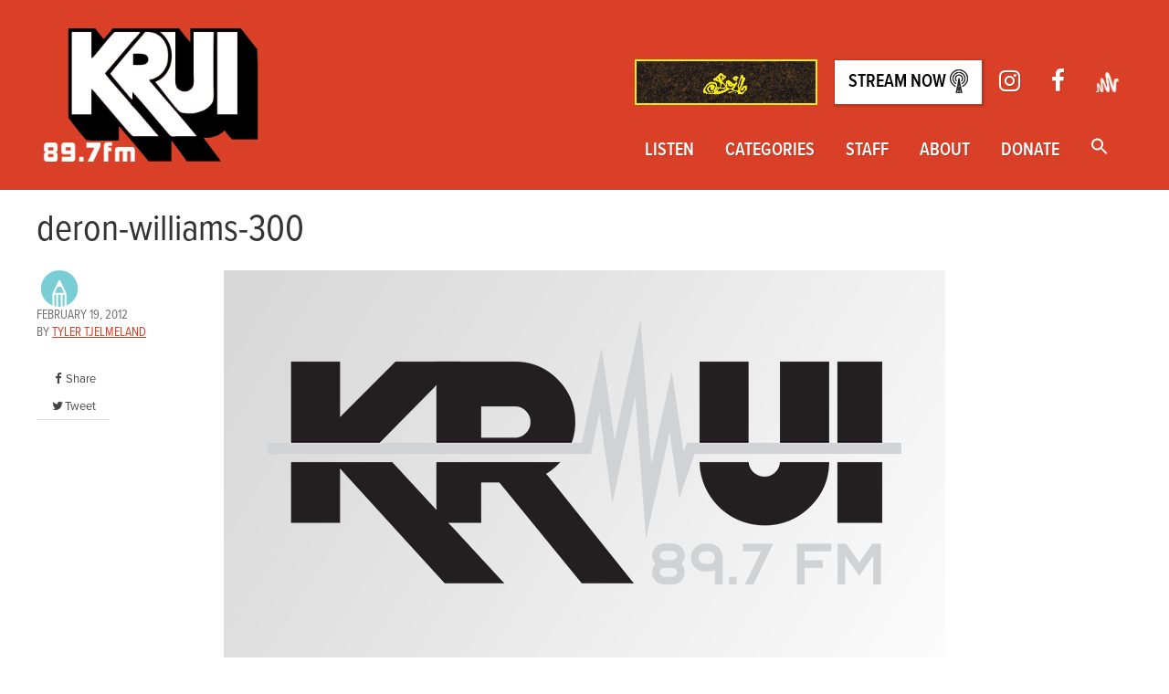

--- FILE ---
content_type: text/html; charset=UTF-8
request_url: https://krui.fm/2012/02/22/move-over-jonathon-goldsmith-theres-a-new-most-interesting-man/deron-williams-300/
body_size: 17076
content:
<!doctype html>
<html lang="en-US">
<head>
<script>(function(w,d,s,l,i){w[l]=w[l]||[];w[l].push({'gtm.start':
new Date().getTime(),event:'gtm.js'});var f=d.getElementsByTagName(s)[0],
j=d.createElement(s),dl=l!='dataLayer'?'&l='+l:'';j.async=true;j.src=
'https://www.googletagmanager.com/gtm.js?id='+i+dl;f.parentNode.insertBefore(j,f);
})(window,document,'script','dataLayer','GTM-K7W3K5P');</script>
<meta charset="utf-8">
<meta http-equiv="x-ua-compatible" content="ie=edge">
<meta name="viewport" content="width=device-width, initial-scale=1">
<link rel="apple-touch-icon" sizes="72x72" href="/apple-touch-icon.png">
<link rel="icon" type="image/png" sizes="32x32" href="/favicon-32x32.png">
<link rel="icon" type="image/png" sizes="16x16" href="/favicon-16x16.png">
<link rel="manifest" href="/site.webmanifest">
<meta name='robots' content='index, follow, max-image-preview:large, max-snippet:-1, max-video-preview:-1'/>
<title>deron-williams-300 - KRUI Radio</title>
<link rel="canonical" href="https://krui.fm/2012/02/22/move-over-jonathon-goldsmith-theres-a-new-most-interesting-man/deron-williams-300/"/>
<meta property="og:locale" content="en_US"/>
<meta property="og:type" content="article"/>
<meta property="og:title" content="deron-williams-300 - KRUI Radio"/>
<meta property="og:description" content="Nets PG Deron Williams has a big decision to make in the coming postseason as well and Diwght Howards choice could aid in his (Getty Images)"/>
<meta property="og:url" content="https://krui.fm/2012/02/22/move-over-jonathon-goldsmith-theres-a-new-most-interesting-man/deron-williams-300/"/>
<meta property="og:site_name" content="KRUI Radio"/>
<meta property="article:publisher" content="https://www.facebook.com/kruifm/"/>
<meta property="og:image" content="https://krui.fm/2012/02/22/move-over-jonathon-goldsmith-theres-a-new-most-interesting-man/deron-williams-300"/>
<meta property="og:image:width" content="300"/>
<meta property="og:image:height" content="300"/>
<meta property="og:image:type" content="image/jpeg"/>
<meta name="twitter:card" content="summary_large_image"/>
<meta name="twitter:site" content="@krui"/>
<script type="application/ld+json" class="yoast-schema-graph">{"@context":"https://schema.org","@graph":[{"@type":"WebPage","@id":"https://krui.fm/2012/02/22/move-over-jonathon-goldsmith-theres-a-new-most-interesting-man/deron-williams-300/","url":"https://krui.fm/2012/02/22/move-over-jonathon-goldsmith-theres-a-new-most-interesting-man/deron-williams-300/","name":"deron-williams-300 - KRUI Radio","isPartOf":{"@id":"https://krui.fm/#website"},"primaryImageOfPage":{"@id":"https://krui.fm/2012/02/22/move-over-jonathon-goldsmith-theres-a-new-most-interesting-man/deron-williams-300/#primaryimage"},"image":{"@id":"https://krui.fm/2012/02/22/move-over-jonathon-goldsmith-theres-a-new-most-interesting-man/deron-williams-300/#primaryimage"},"thumbnailUrl":"https://krui.fm/wordpress/wp-content/uploads/2012/02/deron-williams-300.jpg","datePublished":"2012-02-19T06:19:53+00:00","breadcrumb":{"@id":"https://krui.fm/2012/02/22/move-over-jonathon-goldsmith-theres-a-new-most-interesting-man/deron-williams-300/#breadcrumb"},"inLanguage":"en-US","potentialAction":[{"@type":"ReadAction","target":["https://krui.fm/2012/02/22/move-over-jonathon-goldsmith-theres-a-new-most-interesting-man/deron-williams-300/"]}]},{"@type":"ImageObject","inLanguage":"en-US","@id":"https://krui.fm/2012/02/22/move-over-jonathon-goldsmith-theres-a-new-most-interesting-man/deron-williams-300/#primaryimage","url":"https://krui.fm/wordpress/wp-content/uploads/2012/02/deron-williams-300.jpg","contentUrl":"https://krui.fm/wordpress/wp-content/uploads/2012/02/deron-williams-300.jpg","width":"300","height":"300","caption":"Nets PG Deron Williams has a big decision to make in the coming postseason as well and Diwght Howards choice could aid in his (Getty Images)"},{"@type":"BreadcrumbList","@id":"https://krui.fm/2012/02/22/move-over-jonathon-goldsmith-theres-a-new-most-interesting-man/deron-williams-300/#breadcrumb","itemListElement":[{"@type":"ListItem","position":1,"name":"Home","item":"https://krui.fm/"},{"@type":"ListItem","position":2,"name":"Move Over Jonathon Goldsmith, There&#8217;s a New Most Interesting Man","item":"https://krui.fm/2012/02/22/move-over-jonathon-goldsmith-theres-a-new-most-interesting-man/"},{"@type":"ListItem","position":3,"name":"deron-williams-300"}]},{"@type":"WebSite","@id":"https://krui.fm/#website","url":"https://krui.fm/","name":"KRUI Radio","description":"Iowa City&#039;s Sound Alternative","potentialAction":[{"@type":"SearchAction","target":{"@type":"EntryPoint","urlTemplate":"https://krui.fm/?s={search_term_string}"},"query-input":{"@type":"PropertyValueSpecification","valueRequired":true,"valueName":"search_term_string"}}],"inLanguage":"en-US"}]}</script>
<link rel='dns-prefetch' href='//fonts.googleapis.com'/>
<link rel='dns-prefetch' href='//maxcdn.bootstrapcdn.com'/>
<link rel="alternate" type="application/rss+xml" title="KRUI Radio &raquo; deron-williams-300 Comments Feed" href="https://krui.fm/2012/02/22/move-over-jonathon-goldsmith-theres-a-new-most-interesting-man/deron-williams-300/feed/"/>
<link rel="alternate" title="oEmbed (JSON)" type="application/json+oembed" href="https://krui.fm/wp-json/oembed/1.0/embed?url=https%3A%2F%2Fkrui.fm%2F2012%2F02%2F22%2Fmove-over-jonathon-goldsmith-theres-a-new-most-interesting-man%2Fderon-williams-300%2F"/>
<link rel="alternate" title="oEmbed (XML)" type="text/xml+oembed" href="https://krui.fm/wp-json/oembed/1.0/embed?url=https%3A%2F%2Fkrui.fm%2F2012%2F02%2F22%2Fmove-over-jonathon-goldsmith-theres-a-new-most-interesting-man%2Fderon-williams-300%2F&#038;format=xml"/>
<style id='wp-img-auto-sizes-contain-inline-css'>img:is([sizes=auto i],[sizes^="auto," i]){contain-intrinsic-size:3000px 1500px}</style>
<link rel="stylesheet" type="text/css" href="//krui.fm/wordpress/wp-content/cache/wpfc-minified/9hbsqora/c3w3r.css" media="all"/>
<style id='wp-emoji-styles-inline-css'>img.wp-smiley, img.emoji{display:inline !important;border:none !important;box-shadow:none !important;height:1em !important;width:1em !important;margin:0 0.07em !important;vertical-align:-0.1em !important;background:none !important;padding:0 !important;}</style>
<link rel="stylesheet" type="text/css" href="//krui.fm/wordpress/wp-content/cache/wpfc-minified/kkx541yv/2t0tl.css" media="all"/>
<style id='global-styles-inline-css'>:root{--wp--preset--aspect-ratio--square:1;--wp--preset--aspect-ratio--4-3:4/3;--wp--preset--aspect-ratio--3-4:3/4;--wp--preset--aspect-ratio--3-2:3/2;--wp--preset--aspect-ratio--2-3:2/3;--wp--preset--aspect-ratio--16-9:16/9;--wp--preset--aspect-ratio--9-16:9/16;--wp--preset--color--black:#000000;--wp--preset--color--cyan-bluish-gray:#abb8c3;--wp--preset--color--white:#ffffff;--wp--preset--color--pale-pink:#f78da7;--wp--preset--color--vivid-red:#cf2e2e;--wp--preset--color--luminous-vivid-orange:#ff6900;--wp--preset--color--luminous-vivid-amber:#fcb900;--wp--preset--color--light-green-cyan:#7bdcb5;--wp--preset--color--vivid-green-cyan:#00d084;--wp--preset--color--pale-cyan-blue:#8ed1fc;--wp--preset--color--vivid-cyan-blue:#0693e3;--wp--preset--color--vivid-purple:#9b51e0;--wp--preset--gradient--vivid-cyan-blue-to-vivid-purple:linear-gradient(135deg,rgb(6,147,227) 0%,rgb(155,81,224) 100%);--wp--preset--gradient--light-green-cyan-to-vivid-green-cyan:linear-gradient(135deg,rgb(122,220,180) 0%,rgb(0,208,130) 100%);--wp--preset--gradient--luminous-vivid-amber-to-luminous-vivid-orange:linear-gradient(135deg,rgb(252,185,0) 0%,rgb(255,105,0) 100%);--wp--preset--gradient--luminous-vivid-orange-to-vivid-red:linear-gradient(135deg,rgb(255,105,0) 0%,rgb(207,46,46) 100%);--wp--preset--gradient--very-light-gray-to-cyan-bluish-gray:linear-gradient(135deg,rgb(238,238,238) 0%,rgb(169,184,195) 100%);--wp--preset--gradient--cool-to-warm-spectrum:linear-gradient(135deg,rgb(74,234,220) 0%,rgb(151,120,209) 20%,rgb(207,42,186) 40%,rgb(238,44,130) 60%,rgb(251,105,98) 80%,rgb(254,248,76) 100%);--wp--preset--gradient--blush-light-purple:linear-gradient(135deg,rgb(255,206,236) 0%,rgb(152,150,240) 100%);--wp--preset--gradient--blush-bordeaux:linear-gradient(135deg,rgb(254,205,165) 0%,rgb(254,45,45) 50%,rgb(107,0,62) 100%);--wp--preset--gradient--luminous-dusk:linear-gradient(135deg,rgb(255,203,112) 0%,rgb(199,81,192) 50%,rgb(65,88,208) 100%);--wp--preset--gradient--pale-ocean:linear-gradient(135deg,rgb(255,245,203) 0%,rgb(182,227,212) 50%,rgb(51,167,181) 100%);--wp--preset--gradient--electric-grass:linear-gradient(135deg,rgb(202,248,128) 0%,rgb(113,206,126) 100%);--wp--preset--gradient--midnight:linear-gradient(135deg,rgb(2,3,129) 0%,rgb(40,116,252) 100%);--wp--preset--font-size--small:13px;--wp--preset--font-size--medium:20px;--wp--preset--font-size--large:36px;--wp--preset--font-size--x-large:42px;--wp--preset--spacing--20:0.44rem;--wp--preset--spacing--30:0.67rem;--wp--preset--spacing--40:1rem;--wp--preset--spacing--50:1.5rem;--wp--preset--spacing--60:2.25rem;--wp--preset--spacing--70:3.38rem;--wp--preset--spacing--80:5.06rem;--wp--preset--shadow--natural:6px 6px 9px rgba(0, 0, 0, 0.2);--wp--preset--shadow--deep:12px 12px 50px rgba(0, 0, 0, 0.4);--wp--preset--shadow--sharp:6px 6px 0px rgba(0, 0, 0, 0.2);--wp--preset--shadow--outlined:6px 6px 0px -3px rgb(255, 255, 255), 6px 6px rgb(0, 0, 0);--wp--preset--shadow--crisp:6px 6px 0px rgb(0, 0, 0);}:where(.is-layout-flex){gap:0.5em;}:where(.is-layout-grid){gap:0.5em;}
body .is-layout-flex{display:flex;}
.is-layout-flex{flex-wrap:wrap;align-items:center;}
.is-layout-flex > :is(*, div){margin:0;}
body .is-layout-grid{display:grid;}
.is-layout-grid > :is(*, div){margin:0;}:where(.wp-block-columns.is-layout-flex){gap:2em;}:where(.wp-block-columns.is-layout-grid){gap:2em;}:where(.wp-block-post-template.is-layout-flex){gap:1.25em;}:where(.wp-block-post-template.is-layout-grid){gap:1.25em;}
.has-black-color{color:var(--wp--preset--color--black) !important;}
.has-cyan-bluish-gray-color{color:var(--wp--preset--color--cyan-bluish-gray) !important;}
.has-white-color{color:var(--wp--preset--color--white) !important;}
.has-pale-pink-color{color:var(--wp--preset--color--pale-pink) !important;}
.has-vivid-red-color{color:var(--wp--preset--color--vivid-red) !important;}
.has-luminous-vivid-orange-color{color:var(--wp--preset--color--luminous-vivid-orange) !important;}
.has-luminous-vivid-amber-color{color:var(--wp--preset--color--luminous-vivid-amber) !important;}
.has-light-green-cyan-color{color:var(--wp--preset--color--light-green-cyan) !important;}
.has-vivid-green-cyan-color{color:var(--wp--preset--color--vivid-green-cyan) !important;}
.has-pale-cyan-blue-color{color:var(--wp--preset--color--pale-cyan-blue) !important;}
.has-vivid-cyan-blue-color{color:var(--wp--preset--color--vivid-cyan-blue) !important;}
.has-vivid-purple-color{color:var(--wp--preset--color--vivid-purple) !important;}
.has-black-background-color{background-color:var(--wp--preset--color--black) !important;}
.has-cyan-bluish-gray-background-color{background-color:var(--wp--preset--color--cyan-bluish-gray) !important;}
.has-white-background-color{background-color:var(--wp--preset--color--white) !important;}
.has-pale-pink-background-color{background-color:var(--wp--preset--color--pale-pink) !important;}
.has-vivid-red-background-color{background-color:var(--wp--preset--color--vivid-red) !important;}
.has-luminous-vivid-orange-background-color{background-color:var(--wp--preset--color--luminous-vivid-orange) !important;}
.has-luminous-vivid-amber-background-color{background-color:var(--wp--preset--color--luminous-vivid-amber) !important;}
.has-light-green-cyan-background-color{background-color:var(--wp--preset--color--light-green-cyan) !important;}
.has-vivid-green-cyan-background-color{background-color:var(--wp--preset--color--vivid-green-cyan) !important;}
.has-pale-cyan-blue-background-color{background-color:var(--wp--preset--color--pale-cyan-blue) !important;}
.has-vivid-cyan-blue-background-color{background-color:var(--wp--preset--color--vivid-cyan-blue) !important;}
.has-vivid-purple-background-color{background-color:var(--wp--preset--color--vivid-purple) !important;}
.has-black-border-color{border-color:var(--wp--preset--color--black) !important;}
.has-cyan-bluish-gray-border-color{border-color:var(--wp--preset--color--cyan-bluish-gray) !important;}
.has-white-border-color{border-color:var(--wp--preset--color--white) !important;}
.has-pale-pink-border-color{border-color:var(--wp--preset--color--pale-pink) !important;}
.has-vivid-red-border-color{border-color:var(--wp--preset--color--vivid-red) !important;}
.has-luminous-vivid-orange-border-color{border-color:var(--wp--preset--color--luminous-vivid-orange) !important;}
.has-luminous-vivid-amber-border-color{border-color:var(--wp--preset--color--luminous-vivid-amber) !important;}
.has-light-green-cyan-border-color{border-color:var(--wp--preset--color--light-green-cyan) !important;}
.has-vivid-green-cyan-border-color{border-color:var(--wp--preset--color--vivid-green-cyan) !important;}
.has-pale-cyan-blue-border-color{border-color:var(--wp--preset--color--pale-cyan-blue) !important;}
.has-vivid-cyan-blue-border-color{border-color:var(--wp--preset--color--vivid-cyan-blue) !important;}
.has-vivid-purple-border-color{border-color:var(--wp--preset--color--vivid-purple) !important;}
.has-vivid-cyan-blue-to-vivid-purple-gradient-background{background:var(--wp--preset--gradient--vivid-cyan-blue-to-vivid-purple) !important;}
.has-light-green-cyan-to-vivid-green-cyan-gradient-background{background:var(--wp--preset--gradient--light-green-cyan-to-vivid-green-cyan) !important;}
.has-luminous-vivid-amber-to-luminous-vivid-orange-gradient-background{background:var(--wp--preset--gradient--luminous-vivid-amber-to-luminous-vivid-orange) !important;}
.has-luminous-vivid-orange-to-vivid-red-gradient-background{background:var(--wp--preset--gradient--luminous-vivid-orange-to-vivid-red) !important;}
.has-very-light-gray-to-cyan-bluish-gray-gradient-background{background:var(--wp--preset--gradient--very-light-gray-to-cyan-bluish-gray) !important;}
.has-cool-to-warm-spectrum-gradient-background{background:var(--wp--preset--gradient--cool-to-warm-spectrum) !important;}
.has-blush-light-purple-gradient-background{background:var(--wp--preset--gradient--blush-light-purple) !important;}
.has-blush-bordeaux-gradient-background{background:var(--wp--preset--gradient--blush-bordeaux) !important;}
.has-luminous-dusk-gradient-background{background:var(--wp--preset--gradient--luminous-dusk) !important;}
.has-pale-ocean-gradient-background{background:var(--wp--preset--gradient--pale-ocean) !important;}
.has-electric-grass-gradient-background{background:var(--wp--preset--gradient--electric-grass) !important;}
.has-midnight-gradient-background{background:var(--wp--preset--gradient--midnight) !important;}
.has-small-font-size{font-size:var(--wp--preset--font-size--small) !important;}
.has-medium-font-size{font-size:var(--wp--preset--font-size--medium) !important;}
.has-large-font-size{font-size:var(--wp--preset--font-size--large) !important;}
.has-x-large-font-size{font-size:var(--wp--preset--font-size--x-large) !important;}</style>
<style id='classic-theme-styles-inline-css'>.wp-block-button__link{color:#fff;background-color:#32373c;border-radius:9999px;box-shadow:none;text-decoration:none;padding:calc(.667em + 2px) calc(1.333em + 2px);font-size:1.125em}
.wp-block-file__button{background:#32373c;color:#fff;text-decoration:none}</style>
<link rel="stylesheet" type="text/css" href="//krui.fm/wordpress/wp-content/cache/wpfc-minified/95dsfvvu/27qpk.css" media="all"/>
<link crossorigin="anonymous" rel='stylesheet' id='timetable_font_lato-css' href='//fonts.googleapis.com/css?family=Lato%3A400%2C700&#038;ver=6.9' type='text/css' media='all'/>
<link rel="stylesheet" type="text/css" href="//krui.fm/wordpress/wp-content/cache/wpfc-minified/2e4eh2qm/c4kh1.css" media="all"/>
<link crossorigin="anonymous" rel='stylesheet' id='sb-font-awesome-css' href='https://maxcdn.bootstrapcdn.com/font-awesome/4.7.0/css/font-awesome.min.css?ver=6.9' type='text/css' media='all'/>
<link rel="stylesheet" type="text/css" href="//krui.fm/wordpress/wp-content/cache/wpfc-minified/l8jsyjtj/2t0t7.css" media="all"/>
<script src='//krui.fm/wordpress/wp-content/cache/wpfc-minified/2qarlmv4/aony.js'></script>
<link rel="https://api.w.org/" href="https://krui.fm/wp-json/"/><link rel="alternate" title="JSON" type="application/json" href="https://krui.fm/wp-json/wp/v2/media/10675"/><link rel="EditURI" type="application/rsd+xml" title="RSD" href="https://krui.fm/wordpress/xmlrpc.php?rsd"/>
<meta name="generator" content="WordPress 6.9"/>
<link rel='shortlink' href='https://krui.fm/?p=10675'/>
<meta name="framework" content="Alkivia Framework 0.8"/>
<style>.mejs-container:has(.plyr){height:auto;background:transparent}
.mejs-container:has(.plyr) .mejs-controls{display:none}
.h5ap_all{--shadow-color:197deg 32% 65%;border-radius:6px;box-shadow:0px 0px 9.6px hsl(var(--shadow-color)/.36), 0 1.7px 1.9px 0px hsl(var(--shadow-color)/.36), 0 4.3px 1.8px -1.7px hsl(var(--shadow-color)/.36), -0.1px 10.6px 11.9px -2.5px hsl(var(--shadow-color)/.36);margin:16px auto;}
.h5ap_single_button{height:50;}</style>
<style>span.h5ap_single_button{display:inline-flex;justify-content:center;align-items:center;}
.h5ap_single_button span{line-height:0;}
span#h5ap_single_button span svg{cursor:pointer;}
#skin_default .plyr__control,
#skin_default .plyr__time{color:#4f5b5f}
#skin_default .plyr__control:hover{background:#1aafff;color:#f5f5f5}
#skin_default .plyr__controls{background:#f5f5f5}
#skin_default .plyr__controls__item input{color:#1aafff}
.plyr{--plyr-color-main:#4f5b5f}</style>
<script>window._wp_rp_static_base_url='https://rp.zemanta.com/static/';
window._wp_rp_wp_ajax_url="https://krui.fm/wordpress/wp-admin/admin-ajax.php";
window._wp_rp_plugin_version='3.6.1';
window._wp_rp_post_id='10675';
window._wp_rp_num_rel_posts='3';
window._wp_rp_thumbnails=true;
window._wp_rp_post_title='deron-williams-300';
window._wp_rp_post_tags=[];</script>
<style>.heading{width:10sec;}</style>		<style id="wp-custom-css">.post-meta-container a, .entry-content a{text-decoration:underline;}</style>
<style media="screen">.is-menu path.search-icon-path{fill:#ffffff;}
body .popup-search-close:after, body .search-close:after{border-color:#ffffff;}
body .popup-search-close:before, body .search-close:before{border-color:#ffffff;}</style><script src="https://use.typekit.net/mxa8igh.js"></script> <script>try{Typekit.load();}catch(e){}</script>
</head>
<body class="attachment wp-singular attachment-template-default single single-attachment postid-10675 attachmentid-10675 attachment-jpeg wp-theme-krui-main krui-main deron-williams-300" data-burst_id="10675" data-burst_type="attachment">
<div id="fb-root"></div><script async defer crossorigin="anonymous" src="https://connect.facebook.net/en_US/sdk.js#xfbml=1&version=v12.0&appId=127918570561161&autoLogAppEvents=1" nonce="k2FC4PFY"></script>
<div class="menu-2016-container"><ul id="menu-2016" class="cd-primary-nav"><li id="menu-item-32168" class="menu-item menu-item-type-post_type menu-item-object-page menu-item-32168"><a href="https://krui.fm/listen/">Listen</a></li>
<li id="menu-item-52928" class="menu-item menu-item-type-post_type menu-item-object-page menu-item-52928"><a href="https://krui.fm/categories/">Categories</a></li>
<li id="menu-item-46599" class="menu-item menu-item-type-post_type menu-item-object-page menu-item-46599"><a href="https://krui.fm/about/fall-2020/">Staff</a></li>
<li id="menu-item-32255" class="menu-item menu-item-type-post_type menu-item-object-page menu-item-32255"><a href="https://krui.fm/about/">About</a></li>
<li id="menu-item-51531" class="menu-item menu-item-type-post_type menu-item-object-page menu-item-51531"><a href="https://krui.fm/donate/">Donate</a></li>
<li class="astm-search-menu is-menu full-width-menu menu-item"><a href="#" role="button" aria-label="Search Icon Link"><svg width="20" height="20" class="search-icon" role="img" viewBox="2 9 20 5" focusable="false" aria-label="Search">
<path class="search-icon-path" d="M15.5 14h-.79l-.28-.27C15.41 12.59 16 11.11 16 9.5 16 5.91 13.09 3 9.5 3S3 5.91 3 9.5 5.91 16 9.5 16c1.61 0 3.09-.59 4.23-1.57l.27.28v.79l5 4.99L20.49 19l-4.99-5zm-6 0C7.01 14 5 11.99 5 9.5S7.01 5 9.5 5 14 7.01 14 9.5 11.99 14 9.5 14z"></path></svg></a><form  class="is-search-form is-form-style is-form-style-3 is-form-id-0 " action="https://krui.fm/" method="get" role="search" ><label for="is-search-input-0"><span class="is-screen-reader-text">Search for:</span><input  type="search" id="is-search-input-0" name="s" value="" class="is-search-input" placeholder="Search here..." autocomplete=off /></label><button type="submit" class="is-search-submit"><span class="is-screen-reader-text">Search Button</span><span class="is-search-icon"><svg focusable="false" aria-label="Search" xmlns="http://www.w3.org/2000/svg" viewBox="0 0 24 24" width="24px"><path d="M15.5 14h-.79l-.28-.27C15.41 12.59 16 11.11 16 9.5 16 5.91 13.09 3 9.5 3S3 5.91 3 9.5 5.91 16 9.5 16c1.61 0 3.09-.59 4.23-1.57l.27.28v.79l5 4.99L20.49 19l-4.99-5zm-6 0C7.01 14 5 11.99 5 9.5S7.01 5 9.5 5 14 7.01 14 9.5 11.99 14 9.5 14z"></path></svg></span></button></form><div class="search-close"></div></li></ul></div></nav>
<header class="main-header">
<div class="container">
<div class="cd-header" role="banner"> <a class="cd-primary-nav-trigger" href="#0"> <span class="cd-menu-text">Menu</span><span class="cd-menu-icon"></span> </a></div><a href="https://krui897.bandcamp.com/album/soil-a-krui-compilation" class="stream-link-mobile btn" style="background-color: transparent;"> <img alt="Soil Compilation" role="presentation" src="https://f4.bcbits.com/img/a2516095019_16.jpg" style="height:6vh;width:6vh;"></a>
<div class="clearfix">
<a class="logo big-logo" href="https://krui.fm/">
<img src="https://krui.fm/wordpress/wp-content/themes/krui-main/dist/images/blacklogo.png" srcset="https://krui.fm/wordpress/wp-content/themes/krui-main/dist/images/blacklogo.png" alt="KRUI 89.7 fm"/>
</a>
<nav role="navigation" class="nav-wrapper no-print" aria-label="Main menu">
<ul class="sec-nav">
<li>
<a href="https://krui897.bandcamp.com/album/soil-a-krui-compilation" target="_blank">
<img alt="" role="presentation" src="https://f4.bcbits.com/img/0039290403_100.png" style="height:50px;width:auto;max-height:100px;max-width:200px;overflow:hidden; border:2px solid #FAED19;"/>
<span class="sr-only">Soil Compilation</span>
</a>
</li>
<li><a href="http://krui.student-services.uiowa.edu:8000/listen" target="_blank" rel="noopener" class="stream-link">Stream Now <img alt="" role="presentation" src="https://krui.fm/wordpress/wp-content/themes/krui-main/dist/images/tower.png" class="tower-icon"/></a></li>
<li><a href="https://www.instagram.com/krui89.7fm/" target="_blank"><span role="presentation" aria-hidden="true" class="fa fa-lg fa-instagram"></span><span class="sr-only">Instagram</span></a></li>
<li><a href="https://www.facebook.com/kruifm/" target="_blank"><span role="presentation" aria-hidden="true" class="fa fa-lg fa-facebook"></span><span class="sr-only">Facebook</span></a></li>
<li><a href="https://anchor.fm/krui" target="_blank"><img class="anchor-logo" src="https://krui.fm/wordpress/wp-content/themes/krui-main/dist/images/anchor-icon.png" alt="anchor.fm logo" width="425" height="387"/></a></li>
</ul>
<div class="menu-2016-container"><ul id="menu-2017" class="main-nav"><li class="menu-item menu-item-type-post_type menu-item-object-page menu-item-has-children menu-item-32168"><a href="https://krui.fm/listen/">Listen</a>
<ul class="sub-menu">
<li id="menu-item-32181" class="menu-item menu-item-type-post_type menu-item-object-page menu-item-32181"><a href="https://krui.fm/89-7fm/schedule/">Programming Schedule</a></li>
<li id="menu-item-53536" class="menu-item menu-item-type-custom menu-item-object-custom menu-item-53536"><a href="https://www.youtube.com/@kruistudio">The Lab Livestreams</a></li>
<li id="menu-item-50333" class="menu-item menu-item-type-custom menu-item-object-custom menu-item-50333"><a href="https://anchor.fm/krui">Podcast Archive</a></li>
<li id="menu-item-48103" class="menu-item menu-item-type-custom menu-item-object-custom menu-item-48103"><a href="https://mixlr.com/kruifm/">Sports Broadcasting</a></li>
<li id="menu-item-32173" class="menu-item menu-item-type-post_type menu-item-object-page menu-item-32173"><a href="https://krui.fm/music-page/in-studio-archive/">In-Studio Archive</a></li>
</ul>
</li>
<li class="menu-item menu-item-type-post_type menu-item-object-page menu-item-has-children menu-item-52928"><a href="https://krui.fm/categories/">Categories</a>
<ul class="sub-menu">
<li id="menu-item-48099" class="menu-item menu-item-type-taxonomy menu-item-object-category menu-item-48099"><a href="https://krui.fm/category/music/">Music</a></li>
<li id="menu-item-32174" class="menu-item menu-item-type-taxonomy menu-item-object-category menu-item-32174"><a href="https://krui.fm/category/news/">News</a></li>
<li id="menu-item-32177" class="menu-item menu-item-type-taxonomy menu-item-object-category menu-item-32177"><a href="https://krui.fm/category/sports/">Sports</a></li>
<li id="menu-item-52931" class="menu-item menu-item-type-taxonomy menu-item-object-category menu-item-52931"><a href="https://krui.fm/category/film/">Film</a></li>
</ul>
</li>
<li class="menu-item menu-item-type-post_type menu-item-object-page menu-item-has-children menu-item-46599"><a href="https://krui.fm/about/fall-2020/">Staff</a>
<ul class="sub-menu">
<li id="menu-item-48115" class="menu-item menu-item-type-post_type menu-item-object-page menu-item-48115"><a href="https://krui.fm/resources/">Join KRUI: 2025-26 Applications</a></li>
<li id="menu-item-56388" class="menu-item menu-item-type-post_type menu-item-object-page menu-item-56388"><a href="https://krui.fm/staff-discord/">KRUI Discord</a></li>
<li id="menu-item-47118" class="menu-item menu-item-type-post_type menu-item-object-page menu-item-47118"><a href="https://krui.fm/music-page/album-notes/">DJ Tools</a></li>
</ul>
</li>
<li class="menu-item menu-item-type-post_type menu-item-object-page menu-item-has-children menu-item-32255"><a href="https://krui.fm/about/">About</a>
<ul class="sub-menu">
<li id="menu-item-32189" class="menu-item menu-item-type-post_type menu-item-object-page menu-item-32189"><a href="https://krui.fm/about/meet-the-directors/">Meet the 2025-26 Directors</a></li>
<li id="menu-item-32183" class="menu-item menu-item-type-post_type menu-item-object-page menu-item-32183"><a href="https://krui.fm/about/contact/">Contact</a></li>
<li id="menu-item-32184" class="menu-item menu-item-type-post_type menu-item-object-page menu-item-32184"><a href="https://krui.fm/about/find-us/">Find the Station</a></li>
<li id="menu-item-32187" class="menu-item menu-item-type-post_type menu-item-object-page menu-item-32187"><a href="https://krui.fm/about/history/">History</a></li>
<li id="menu-item-32340" class="menu-item menu-item-type-post_type menu-item-object-page menu-item-32340"><a href="https://krui.fm/about/music/">Get your music played on KRUI</a></li>
</ul>
</li>
<li class="menu-item menu-item-type-post_type menu-item-object-page menu-item-51531"><a href="https://krui.fm/donate/">Donate</a></li>
<li class="astm-search-menu is-menu full-width-menu menu-item"><a href="#" role="button" aria-label="Search Icon Link"><svg width="20" height="20" class="search-icon" role="img" viewBox="2 9 20 5" focusable="false" aria-label="Search">
<path class="search-icon-path" d="M15.5 14h-.79l-.28-.27C15.41 12.59 16 11.11 16 9.5 16 5.91 13.09 3 9.5 3S3 5.91 3 9.5 5.91 16 9.5 16c1.61 0 3.09-.59 4.23-1.57l.27.28v.79l5 4.99L20.49 19l-4.99-5zm-6 0C7.01 14 5 11.99 5 9.5S7.01 5 9.5 5 14 7.01 14 9.5 11.99 14 9.5 14z"></path></svg></a><form  class="is-search-form is-form-style is-form-style-3 is-form-id-0 " action="https://krui.fm/" method="get" role="search" ><label for="is-search-input-0"><span class="is-screen-reader-text">Search for:</span><input  type="search" id="is-search-input-0" name="s" value="" class="is-search-input" placeholder="Search here..." autocomplete=off /></label><button type="submit" class="is-search-submit"><span class="is-screen-reader-text">Search Button</span><span class="is-search-icon"><svg focusable="false" aria-label="Search" xmlns="http://www.w3.org/2000/svg" viewBox="0 0 24 24" width="24px"><path d="M15.5 14h-.79l-.28-.27C15.41 12.59 16 11.11 16 9.5 16 5.91 13.09 3 9.5 3S3 5.91 3 9.5 5.91 16 9.5 16c1.61 0 3.09-.59 4.23-1.57l.27.28v.79l5 4.99L20.49 19l-4.99-5zm-6 0C7.01 14 5 11.99 5 9.5S7.01 5 9.5 5 14 7.01 14 9.5 11.99 14 9.5 14z"></path></svg></span></button></form><div class="search-close"></div></li></ul></div></nav></div></div></header>
<div class="wrap container" role="document">
<div class="content row">
<main class="main">
<article class="post-10675 attachment type-attachment status-inherit hentry">
<div class="row">
<div class="col-lg-12"> <header><h1 class="entry-title">deron-williams-300</h1> </header></div></div><div class="row">
<div class="col-lg-2">
<div class="post-meta-container">
<div class="post-meta"><div class="cat-icon-container"><img src="https://krui.fm/wordpress/wp-content/themes/krui-main/dist/images/online-content-icon.png" class="cat-icon" alt="Online Content"/><div class="clearfix"></div></div><time class="updated" datetime="2012-02-19T06:19:53+00:00">February 19, 2012</time>
<p class="byline author vcard">By <a href="https://krui.fm/author/ttjelmeland/" rel="author" class="fn">Tyler Tjelmeland</a></p></div></div><div class="article-social-container-main hidden-print krui-sticky">
<ul class="article-social text-center">
<li><a href="javascript:window.open('http://www.facebook.com/sharer/sharer.php?u=https://krui.fm/2012/02/22/move-over-jonathon-goldsmith-theres-a-new-most-interesting-man/deron-williams-300/','_blank','width=400,height=500');void(0);" title="Share on Facebook">
<span class="fa fa-fw fa-facebook"></span>Share</a></li>
<li><a href="https://twitter.com/intent/tweet?text=https://krui.fm/2012/02/22/move-over-jonathon-goldsmith-theres-a-new-most-interesting-man/deron-williams-300/" title="Share on Twitter" target="_blank">
<span class="fa fa-fw fa-twitter"></span>Tweet</a></li>
</ul></div></div><div class="col-lg-10">
<img class="img-responsive main-image" src="https://krui.fm/wordpress/wp-content/themes/krui-main/dist/images/placeholder.png" alt="Placeholder"/>
<div class="row">
<div class="col-sm-8">
<div class="entry-content">
<p class="attachment"><a href='https://krui.fm/wordpress/wp-content/uploads/2012/02/deron-williams-300.jpg'><img fetchpriority="high" decoding="async" width="300" height="300" src="https://krui.fm/wordpress/wp-content/uploads/2012/02/deron-williams-300.jpg" class="attachment-medium size-medium" alt="" srcset="https://krui.fm/wordpress/wp-content/uploads/2012/02/deron-williams-300.jpg 300w, https://krui.fm/wordpress/wp-content/uploads/2012/02/deron-williams-300-150x150.jpg 150w" sizes="(max-width: 300px) 100vw, 300px"/></a></p>
<hr />
<p class="entry-content__byline author vcard"><a href="https://krui.fm/author/ttjelmeland/" rel="author" class="fn">Tyler Tjelmeland</a></p>
<div class="row">
<div class="col-lg-12">
<div class="entry-content__related-wrap">
<div class="row">
<div class="col-lg-6 entry-content__related">         
<div class="wp_rp_wrap wp_rp_vertical" id="wp_rp_first"><div class="wp_rp_content"><h3 class="related_post_title">Related Posts</h3><ul class="related_post wp_rp"><li data-position="0" data-poid="in-46420" data-post-type="none"><a href="https://krui.fm/2020/06/06/column-iowa-football-controversy-spotlights-positives-of-racial-conversations/" class="wp_rp_thumbnail"><img src="https://krui.fm/wordpress/wp-content/uploads/2017/09/big10iowa-football-150x150.jpg" alt="Douglas: Iowa football controversy spotlights positives of racial conversations" width="150" height="150"/></a><a href="https://krui.fm/2020/06/06/column-iowa-football-controversy-spotlights-positives-of-racial-conversations/" class="wp_rp_title">Douglas: Iowa football controversy spotlights positives of racial conversations</a></li><li data-position="1" data-poid="in-51008" data-post-type="none"><a href="https://krui.fm/2023/03/27/roberts-reviews-jpegmafia-danny-brown-are-a-force-to-be-reckoned-with-on-scaring-the-hoes/" class="wp_rp_thumbnail"><img src="https://krui.fm/wordpress/wp-content/uploads/2023/03/STH-150x150.jpg" alt="Robert&#8217;s Reviews: JPEGMAFIA &amp; Danny Brown are a force to be reckoned with on &#8220;SCARING THE HOES&#8221;" width="150" height="150"/></a><a href="https://krui.fm/2023/03/27/roberts-reviews-jpegmafia-danny-brown-are-a-force-to-be-reckoned-with-on-scaring-the-hoes/" class="wp_rp_title">Robert&#8217;s Reviews: JPEGMAFIA &amp; Danny Brown are a force to be reckoned with on &#8220;SCARING THE HOES&#8221;</a></li><li data-position="2" data-poid="in-19806" data-post-type="none"><a href="https://krui.fm/2013/05/01/dress-to-honor-dress-to-impress/" class="wp_rp_thumbnail"><img src="https://krui.fm/wordpress/wp-content/plugins/related-posts/static/thumbs/0.jpg" alt="Dress to Honor. Dress to Impress." width="150" height="150"/></a><a href="https://krui.fm/2013/05/01/dress-to-honor-dress-to-impress/" class="wp_rp_title">Dress to Honor. Dress to Impress.</a></li></ul></div></div></div></div></div></div></div></div></div><aside class="sidebar">
<hr />
<h2>More From KRUI</h2>
<section class="sidebar-cat music">
<h1>	
<div class="cat-icon-container"><a href=https://krui.fm/category/music/><img src="https://krui.fm/wordpress/wp-content/themes/krui-main/dist/images/music-icon.png" class="cat-icon" alt="Music"/>Music &rarr;</a><div class="clearfix"></div></div></h1>
<div class="sidebar-article">
<article class="post-57822 post type-post status-publish format-standard has-post-thumbnail hentry category-89-7-fm category-89-7-fm-feature category-album-review category-main-feature category-music category-music-feature tag-12412 tag-addison-rae tag-alternative tag-ambience tag-electronic tag-ethel-cain tag-folk tag-frost-children tag-heavensouls tag-hip-hop-2 tag-hyperpop tag-indie tag-iowa-city tag-kevin-atwater tag-krui tag-list tag-list-season tag-mike tag-music-2 tag-pinkpantheress tag-pop tag-rock tag-sam-fender tag-staff-picks tag-stickerbrush tag-sudan-archives tag-tyler-the-creator tag-university-of-iowa tag-westside-gunn tag-year-in-review tag-year-end-list">
<div class="row">
<div class="col-xs-5 col-md-7"> <a href="https://krui.fm/2025/12/30/best-albums-of-2025-krui-staff-picks/"><img width="960" height="540" src="https://krui.fm/wordpress/wp-content/uploads/2025/12/cursive_big-2-960x540.png" class="img-responsive main-image wp-post-image" alt="" decoding="async"/></a></div><div class="col-xs-7 col-md-5">
<header><h2 class="entry-title"><a href="https://krui.fm/2025/12/30/best-albums-of-2025-krui-staff-picks/">Best Albums of 2025: KRUI Staff Picks</a></h2>
</header>
<div class="visible-xs-block">
<div class="entry-summary"> <p>The rumors are true, KRUI likes music! 2025 was a crazy year all around, and even crazier, we here at KRUI actually listened to lots of albums this year. We&#8217;ve picked out eleven of our favorite albums from this year to share, and explore together.</p> <p><a href="https://krui.fm/2025/12/30/best-albums-of-2025-krui-staff-picks/">Keep reading...</a></p></div></div></div></div></article></div><div class="sidebar-article">
<article class="post-57821 post type-post status-publish format-standard has-post-thumbnail hentry category-89-7-fm category-89-7-fm-feature category-krui-column category-main-feature category-music category-music-feature tag-12412 tag-country tag-deafheaven tag-emo tag-empty-parking-lot tag-ethel-cain tag-folk tag-hayley-heyndrickx tag-invariance tag-iowa-city tag-jane-remover tag-krui tag-krui-fm tag-list-season tag-max-garcia-conover tag-meels tag-metal tag-music-2 tag-post tag-raye tag-sabrina-carpenter tag-singles tag-staff-favorite-songs tag-staff-picks tag-university-of-iowa tag-year-in-review tag-year-end-list">
<div class="row">
<div class="col-xs-5 col-md-7"> <a href="https://krui.fm/2025/12/29/best-songs-of-2025-krui-staff-picks/"><img width="960" height="540" src="https://krui.fm/wordpress/wp-content/uploads/2025/12/SONGS2025-960x540.png" class="img-responsive main-image wp-post-image" alt="" decoding="async"/></a></div><div class="col-xs-7 col-md-5">
<header><h2 class="entry-title"><a href="https://krui.fm/2025/12/29/best-songs-of-2025-krui-staff-picks/">Best Songs of 2025: KRUI Staff Picks</a></h2>
</header>
<div class="visible-xs-block">
<div class="entry-summary"> <p>It&#8217;s December 29, 2025, and if you can believe it, we here at KRUI actually listened to music throughout the whole year! From pop superstars, to indie legends, to the fresh Bandcamp up-and-comers, we&#8217;ve picked out nine of our favorite songs released this past year to share and explore together.</p> <p><a href="https://krui.fm/2025/12/29/best-songs-of-2025-krui-staff-picks/">Keep reading...</a></p></div></div></div></div></article></div></section>
<section class="sidebar-cat news">
<h1>	
<div class="cat-icon-container"><a href=https://krui.fm/category/news/><img src="https://krui.fm/wordpress/wp-content/themes/krui-main/dist/images/news-icon.png" class="cat-icon" alt="News"/>News &rarr;</a><div class="clearfix"></div></div></h1>
<div class="sidebar-article">
<article class="post-57943 post type-post status-publish format-standard has-post-thumbnail hentry category-art category-news-featured-story tag-ballet tag-block-by-block tag-cleaning tag-dance tag-downtown tag-growth tag-happiness tag-iowa-city tag-jhe-russell tag-just-hug-everyone tag-smile">
<div class="row">
<div class="col-xs-5 col-md-7"> <a href="https://krui.fm/2026/01/03/dancing-differently/"><img width="960" height="540" src="https://krui.fm/wordpress/wp-content/uploads/2026/01/jheeee-e1767461588250-960x540.jpg" class="img-responsive main-image wp-post-image" alt="" decoding="async" loading="lazy"/></a></div><div class="col-xs-7 col-md-5">
<header><h2 class="entry-title"><a href="https://krui.fm/2026/01/03/dancing-differently/">Dancing Differently</a></h2>
</header>
<div class="visible-xs-block">
<div class="entry-summary"> <p>For nearly 40 years, Jhe Russell needed to be perfect. After all, his dance career demanded it. But when injuries and the chaos of life took him in a different direction, he found peace in a job he never expected. </p> <p><a href="https://krui.fm/2026/01/03/dancing-differently/">Keep reading...</a></p></div></div></div></div></article></div><div class="sidebar-article">
<article class="post-57399 post type-post status-publish format-standard has-post-thumbnail hentry category-89-7-fm category-89-7-fm-feature category-news category-news-feature category-news-featured-story category-news-in-studio tag-city-council tag-clara-reynen tag-democrats tag-election tag-hawk-the-vote tag-iowa-city tag-johnson-county tag-krui tag-megan-alter tag-politics tag-university-of-iowa">
<div class="row">
<div class="col-xs-5 col-md-7"> <a href="https://krui.fm/2025/11/09/democrats-tour-campus-to-connect-with-youth-voters-krui-talks-with-clara-reynen/"><img width="960" height="540" src="https://krui.fm/wordpress/wp-content/uploads/2025/11/image-4-960x540.png" class="img-responsive main-image wp-post-image" alt="" decoding="async" loading="lazy"/></a></div><div class="col-xs-7 col-md-5">
<header><h2 class="entry-title"><a href="https://krui.fm/2025/11/09/democrats-tour-campus-to-connect-with-youth-voters-krui-talks-with-clara-reynen/">Democrats Tour Campus to Connect with Youth Voters, KRUI Talks with Clara Reynen</a></h2>
</header>
<div class="visible-xs-block">
<div class="entry-summary"> <p>This month, Johnson County Democrats are conducting “listening tours” to connect with students at the University of Iowa, consisting of various extracurricular and undergraduate-based organizations and events. The listening tour works as an open forum for students to describe their needs, goals, and priorities when it comes to both elected officials and the Democratic Party. </p> <p><a href="https://krui.fm/2025/11/09/democrats-tour-campus-to-connect-with-youth-voters-krui-talks-with-clara-reynen/">Keep reading...</a></p></div></div></div></div></article></div></section>
<section class="sidebar-cat sports">
<h1>	
<div class="cat-icon-container"><a href=https://krui.fm/category/sports/><img src="https://krui.fm/wordpress/wp-content/themes/krui-main/dist/images/sports-icon.png" class="cat-icon" alt="Sports"/>Sports &rarr;</a><div class="clearfix"></div></div></h1>
<div class="sidebar-article">
<article class="post-57985 post type-post status-publish format-standard has-post-thumbnail hentry category-game-recap category-sports tag-bears tag-chicago tag-green-bay tag-krui tag-packers tag-playoffs">
<div class="row">
<div class="col-xs-5 col-md-7"> <a href="https://krui.fm/2026/01/12/good-better-best-bears-steal-victory-from-packers-31-27/"><img width="960" height="540" src="https://krui.fm/wordpress/wp-content/uploads/2026/01/88127911007-27982775-960x540.webp" class="img-responsive main-image wp-post-image" alt="" decoding="async" loading="lazy"/></a></div><div class="col-xs-7 col-md-5">
<header><h2 class="entry-title"><a href="https://krui.fm/2026/01/12/good-better-best-bears-steal-victory-from-packers-31-27/">Good, Better, Best: Bears Steal Victory from Packers 31-27</a></h2>
</header>
<div class="visible-xs-block">
<div class="entry-summary"> <p>The Cardiac Bears did it again. As they move onto round two of the playoffs, they send their rivals, the Green Bay Packers, back to the offseason training. </p> <p><a href="https://krui.fm/2026/01/12/good-better-best-bears-steal-victory-from-packers-31-27/">Keep reading...</a></p></div></div></div></div></article></div><div class="sidebar-article">
<article class="post-57959 post type-post status-publish format-standard has-post-thumbnail hentry category-game-recap category-sports tag-bears tag-chicago tag-detroit tag-krui tag-lions tag-soldier-field">
<div class="row">
<div class="col-xs-5 col-md-7"> <a href="https://krui.fm/2026/01/05/stumbling-to-the-finish-bears-rally-comes-up-short-against-lions-19-16/"><img width="960" height="540" src="https://krui.fm/wordpress/wp-content/uploads/2026/01/88021878007-usatsi-27932757-960x540.webp" class="img-responsive main-image wp-post-image" alt="" decoding="async" loading="lazy"/></a></div><div class="col-xs-7 col-md-5">
<header><h2 class="entry-title"><a href="https://krui.fm/2026/01/05/stumbling-to-the-finish-bears-rally-comes-up-short-against-lions-19-16/">Stumbling to the Finish: Bears Rally Comes Up Short Against Lions 19-16</a></h2>
</header>
<div class="visible-xs-block">
<div class="entry-summary">
<p>Even after a valiant fourth quarter comeback, the Chicago Bears fell short of the Detroit Lions at Soldier Field. Heading into the playoffs, they&#8217;ll once again face off against a bitter rival: the Green Bay Packers. </p>
<p><a href="https://krui.fm/2026/01/05/stumbling-to-the-finish-bears-rally-comes-up-short-against-lions-19-16/">Keep reading...</a></p></div></div></div></div></article></div></section>
<section class="sidebar-cat">
<h1><a href="https://www.instagram.com/krui89.7fm/" target="_blank">@KRUI89.7FM on Instagram &rarr;</a></h1>
<div id="sb_instagram" class="sbi sbi_mob_col_1 sbi_tab_col_1 sbi_col_1 sbi_width_resp" style="padding-bottom: 16px;" data-feedid="*1" data-res="auto" data-cols="1" data-colsmobile="1" data-colstablet="1" data-num="3" data-nummobile="3" data-item-padding="8" data-shortcode-atts="{&quot;feed&quot;:&quot;1&quot;}" data-postid="57959" data-locatornonce="f0d9e7c3b1" data-imageaspectratio="1:1" data-sbi-flags="favorLocal">
<div class="sb_instagram_header sbi_large">
<a class="sbi_header_link" target="_blank" rel="nofollow noopener" href="https://www.instagram.com/krui89.7fm/" title="@krui89.7fm">
<div class="sbi_header_text">
<div class="sbi_header_img" data-avatar-url="https://scontent-atl3-1.cdninstagram.com/v/t51.82787-19/545388074_18534820441028902_8179689566917754783_n.jpg?stp=dst-jpg_s206x206_tt6&amp;_nc_cat=100&amp;ccb=7-5&amp;_nc_sid=bf7eb4&amp;efg=eyJ2ZW5jb2RlX3RhZyI6InByb2ZpbGVfcGljLnd3dy4xMDgwLkMzIn0%3D&amp;_nc_ohc=Wk9j8QKY894Q7kNvwGs2M0r&amp;_nc_oc=Adl2wLGTcOo3DyV9twQaRD9rzoKJw-ri2y2V4pLWtCpplDpVK9S3e9fk6Eu2iNltVyA&amp;_nc_zt=24&amp;_nc_ht=scontent-atl3-1.cdninstagram.com&amp;edm=AP4hL3IEAAAA&amp;_nc_gid=7dd4Lqx_X7tmedUKy4U3iA&amp;_nc_tpa=Q5bMBQH0gE9fdH5YgUGmnd48nH5_veWTnjNLNUGcfaJyirDk7rWaNFTE52hzLTRCwv7hXH3-qFt3Vz1buA&amp;oh=00_AfrCNGd3Wb84Rpj569adLx1gViwfECwpr6I_VqkzSgZaZw&amp;oe=69704203">
<div class="sbi_header_img_hover"><svg class="sbi_new_logo fa-instagram fa-w-14" aria-hidden="true" data-fa-processed="" aria-label="Instagram" data-prefix="fab" data-icon="instagram" role="img" viewBox="0 0 448 512"> <path fill="currentColor" d="M224.1 141c-63.6 0-114.9 51.3-114.9 114.9s51.3 114.9 114.9 114.9S339 319.5 339 255.9 287.7 141 224.1 141zm0 189.6c-41.1 0-74.7-33.5-74.7-74.7s33.5-74.7 74.7-74.7 74.7 33.5 74.7 74.7-33.6 74.7-74.7 74.7zm146.4-194.3c0 14.9-12 26.8-26.8 26.8-14.9 0-26.8-12-26.8-26.8s12-26.8 26.8-26.8 26.8 12 26.8 26.8zm76.1 27.2c-1.7-35.9-9.9-67.7-36.2-93.9-26.2-26.2-58-34.4-93.9-36.2-37-2.1-147.9-2.1-184.9 0-35.8 1.7-67.6 9.9-93.9 36.1s-34.4 58-36.2 93.9c-2.1 37-2.1 147.9 0 184.9 1.7 35.9 9.9 67.7 36.2 93.9s58 34.4 93.9 36.2c37 2.1 147.9 2.1 184.9 0 35.9-1.7 67.7-9.9 93.9-36.2 26.2-26.2 34.4-58 36.2-93.9 2.1-37 2.1-147.8 0-184.8zM398.8 388c-7.8 19.6-22.9 34.7-42.6 42.6-29.5 11.7-99.5 9-132.1 9s-102.7 2.6-132.1-9c-19.6-7.8-34.7-22.9-42.6-42.6-11.7-29.5-9-99.5-9-132.1s-2.6-102.7 9-132.1c7.8-19.6 22.9-34.7 42.6-42.6 29.5-11.7 99.5-9 132.1-9s102.7-2.6 132.1 9c19.6 7.8 34.7 22.9 42.6 42.6 11.7 29.5 9 99.5 9 132.1s2.7 102.7-9 132.1z"></path> </svg></div><img src="https://krui.fm/wordpress/wp-content/uploads/sb-instagram-feed-images/krui89.7fm.webp" alt="" width="50" height="50"></div><div class="sbi_feedtheme_header_text">
<h3 style="color: rgb(217,56,41);">krui89.7fm</h3>
<p class="sbi_bio" style="color: rgb(217,56,41);">The University of Iowa&#039;s student radio station<br>
Iowa City&#039;s Sound Alternative since 1984! 📻<br>
🏈@kruisports  📰@krui_news</p></div></div></a></div><div id="sbi_images" style="gap: 16px;">
<div class="sbi_item sbi_type_carousel sbi_new sbi_transition" id="sbi_18307559032284766" data-date="1767631664">
<div class="sbi_photo_wrap">
<a class="sbi_photo" href="https://www.instagram.com/p/DTIuE5eDiMH/" target="_blank" rel="noopener nofollow" data-full-res="https://scontent-atl3-3.cdninstagram.com/v/t51.82787-15/609546940_18558992212028902_5306860371816027768_n.jpg?stp=dst-jpg_e35_tt6&#038;_nc_cat=109&#038;ccb=7-5&#038;_nc_sid=18de74&#038;efg=eyJlZmdfdGFnIjoiQ0FST1VTRUxfSVRFTS5iZXN0X2ltYWdlX3VybGdlbi5DMyJ9&#038;_nc_ohc=gvmPlnjSlP8Q7kNvwFQkyQz&#038;_nc_oc=AdlW6gTrQxYH24GMOq2KdzTXBOv4ZnE007o3BakrW8xHPtLSk7S4VMTYzWTlaCoNQug&#038;_nc_zt=23&#038;_nc_ht=scontent-atl3-3.cdninstagram.com&#038;edm=ANo9K5cEAAAA&#038;_nc_gid=7FkoT_lbYINO1xmzN2eI5g&#038;oh=00_AfoI4D7PsVodnTyOLAIF3tuEZmdotetcjbfcwMqtBi2_Aw&#038;oe=69705963" data-img-src-set="{&quot;d&quot;:&quot;https:\/\/scontent-atl3-3.cdninstagram.com\/v\/t51.82787-15\/609546940_18558992212028902_5306860371816027768_n.jpg?stp=dst-jpg_e35_tt6&amp;_nc_cat=109&amp;ccb=7-5&amp;_nc_sid=18de74&amp;efg=eyJlZmdfdGFnIjoiQ0FST1VTRUxfSVRFTS5iZXN0X2ltYWdlX3VybGdlbi5DMyJ9&amp;_nc_ohc=gvmPlnjSlP8Q7kNvwFQkyQz&amp;_nc_oc=AdlW6gTrQxYH24GMOq2KdzTXBOv4ZnE007o3BakrW8xHPtLSk7S4VMTYzWTlaCoNQug&amp;_nc_zt=23&amp;_nc_ht=scontent-atl3-3.cdninstagram.com&amp;edm=ANo9K5cEAAAA&amp;_nc_gid=7FkoT_lbYINO1xmzN2eI5g&amp;oh=00_AfoI4D7PsVodnTyOLAIF3tuEZmdotetcjbfcwMqtBi2_Aw&amp;oe=69705963&quot;,&quot;150&quot;:&quot;https:\/\/scontent-atl3-3.cdninstagram.com\/v\/t51.82787-15\/609546940_18558992212028902_5306860371816027768_n.jpg?stp=dst-jpg_e35_tt6&amp;_nc_cat=109&amp;ccb=7-5&amp;_nc_sid=18de74&amp;efg=eyJlZmdfdGFnIjoiQ0FST1VTRUxfSVRFTS5iZXN0X2ltYWdlX3VybGdlbi5DMyJ9&amp;_nc_ohc=gvmPlnjSlP8Q7kNvwFQkyQz&amp;_nc_oc=AdlW6gTrQxYH24GMOq2KdzTXBOv4ZnE007o3BakrW8xHPtLSk7S4VMTYzWTlaCoNQug&amp;_nc_zt=23&amp;_nc_ht=scontent-atl3-3.cdninstagram.com&amp;edm=ANo9K5cEAAAA&amp;_nc_gid=7FkoT_lbYINO1xmzN2eI5g&amp;oh=00_AfoI4D7PsVodnTyOLAIF3tuEZmdotetcjbfcwMqtBi2_Aw&amp;oe=69705963&quot;,&quot;320&quot;:&quot;https:\/\/scontent-atl3-3.cdninstagram.com\/v\/t51.82787-15\/609546940_18558992212028902_5306860371816027768_n.jpg?stp=dst-jpg_e35_tt6&amp;_nc_cat=109&amp;ccb=7-5&amp;_nc_sid=18de74&amp;efg=eyJlZmdfdGFnIjoiQ0FST1VTRUxfSVRFTS5iZXN0X2ltYWdlX3VybGdlbi5DMyJ9&amp;_nc_ohc=gvmPlnjSlP8Q7kNvwFQkyQz&amp;_nc_oc=AdlW6gTrQxYH24GMOq2KdzTXBOv4ZnE007o3BakrW8xHPtLSk7S4VMTYzWTlaCoNQug&amp;_nc_zt=23&amp;_nc_ht=scontent-atl3-3.cdninstagram.com&amp;edm=ANo9K5cEAAAA&amp;_nc_gid=7FkoT_lbYINO1xmzN2eI5g&amp;oh=00_AfoI4D7PsVodnTyOLAIF3tuEZmdotetcjbfcwMqtBi2_Aw&amp;oe=69705963&quot;,&quot;640&quot;:&quot;https:\/\/scontent-atl3-3.cdninstagram.com\/v\/t51.82787-15\/609546940_18558992212028902_5306860371816027768_n.jpg?stp=dst-jpg_e35_tt6&amp;_nc_cat=109&amp;ccb=7-5&amp;_nc_sid=18de74&amp;efg=eyJlZmdfdGFnIjoiQ0FST1VTRUxfSVRFTS5iZXN0X2ltYWdlX3VybGdlbi5DMyJ9&amp;_nc_ohc=gvmPlnjSlP8Q7kNvwFQkyQz&amp;_nc_oc=AdlW6gTrQxYH24GMOq2KdzTXBOv4ZnE007o3BakrW8xHPtLSk7S4VMTYzWTlaCoNQug&amp;_nc_zt=23&amp;_nc_ht=scontent-atl3-3.cdninstagram.com&amp;edm=ANo9K5cEAAAA&amp;_nc_gid=7FkoT_lbYINO1xmzN2eI5g&amp;oh=00_AfoI4D7PsVodnTyOLAIF3tuEZmdotetcjbfcwMqtBi2_Aw&amp;oe=69705963&quot;}">
<span class="sbi-screenreader">Our KRUI team has put together our album, song and</span>
<svg class="svg-inline--fa fa-clone fa-w-16 sbi_lightbox_carousel_icon" aria-hidden="true" aria-label="Clone" data-fa-proƒcessed="" data-prefix="far" data-icon="clone" role="img" xmlns="http://www.w3.org/2000/svg" viewBox="0 0 512 512">
<path fill="currentColor" d="M464 0H144c-26.51 0-48 21.49-48 48v48H48c-26.51 0-48 21.49-48 48v320c0 26.51 21.49 48 48 48h320c26.51 0 48-21.49 48-48v-48h48c26.51 0 48-21.49 48-48V48c0-26.51-21.49-48-48-48zM362 464H54a6 6 0 0 1-6-6V150a6 6 0 0 1 6-6h42v224c0 26.51 21.49 48 48 48h224v42a6 6 0 0 1-6 6zm96-96H150a6 6 0 0 1-6-6V54a6 6 0 0 1 6-6h308a6 6 0 0 1 6 6v308a6 6 0 0 1-6 6z"></path>
</svg>						<img src="https://krui.fm/wordpress/wp-content/plugins/instagram-feed/img/placeholder.png" alt="Our KRUI team has put together our album, song and media PICKS OF 2025 ! 🎵🎸 Full articles online at the link in our bio&lt;3 Stay tuned for another lovely year of your Iowa City sound alternative📻" aria-hidden="true">
</a></div></div><div class="sbi_item sbi_type_carousel sbi_new sbi_transition" id="sbi_18060943172289981" data-date="1767307955">
<div class="sbi_photo_wrap">
<a class="sbi_photo" href="https://www.instagram.com/p/DS_Epn8D9hH/" target="_blank" rel="noopener nofollow" data-full-res="https://scontent-atl3-2.cdninstagram.com/v/t51.82787-15/588002058_18558340735028902_5570140110547347356_n.jpg?stp=dst-jpg_e35_tt6&#038;_nc_cat=102&#038;ccb=7-5&#038;_nc_sid=18de74&#038;efg=eyJlZmdfdGFnIjoiQ0FST1VTRUxfSVRFTS5iZXN0X2ltYWdlX3VybGdlbi5DMyJ9&#038;_nc_ohc=AYwTDo5Lc64Q7kNvwFGBiHm&#038;_nc_oc=Admgv7-X7tBGSkBlvqm_JIOWV6-OctHTG4W8bgb3c3IGMlU_D8zy8Q2xSqMSKgbo--I&#038;_nc_zt=23&#038;_nc_ht=scontent-atl3-2.cdninstagram.com&#038;edm=ANo9K5cEAAAA&#038;_nc_gid=7FkoT_lbYINO1xmzN2eI5g&#038;oh=00_Afp6_TT_DEWGx0avRQdG5tAslu7ku3HN4MQk8vRy9F20bA&#038;oe=69705DB7" data-img-src-set="{&quot;d&quot;:&quot;https:\/\/scontent-atl3-2.cdninstagram.com\/v\/t51.82787-15\/588002058_18558340735028902_5570140110547347356_n.jpg?stp=dst-jpg_e35_tt6&amp;_nc_cat=102&amp;ccb=7-5&amp;_nc_sid=18de74&amp;efg=eyJlZmdfdGFnIjoiQ0FST1VTRUxfSVRFTS5iZXN0X2ltYWdlX3VybGdlbi5DMyJ9&amp;_nc_ohc=AYwTDo5Lc64Q7kNvwFGBiHm&amp;_nc_oc=Admgv7-X7tBGSkBlvqm_JIOWV6-OctHTG4W8bgb3c3IGMlU_D8zy8Q2xSqMSKgbo--I&amp;_nc_zt=23&amp;_nc_ht=scontent-atl3-2.cdninstagram.com&amp;edm=ANo9K5cEAAAA&amp;_nc_gid=7FkoT_lbYINO1xmzN2eI5g&amp;oh=00_Afp6_TT_DEWGx0avRQdG5tAslu7ku3HN4MQk8vRy9F20bA&amp;oe=69705DB7&quot;,&quot;150&quot;:&quot;https:\/\/scontent-atl3-2.cdninstagram.com\/v\/t51.82787-15\/588002058_18558340735028902_5570140110547347356_n.jpg?stp=dst-jpg_e35_tt6&amp;_nc_cat=102&amp;ccb=7-5&amp;_nc_sid=18de74&amp;efg=eyJlZmdfdGFnIjoiQ0FST1VTRUxfSVRFTS5iZXN0X2ltYWdlX3VybGdlbi5DMyJ9&amp;_nc_ohc=AYwTDo5Lc64Q7kNvwFGBiHm&amp;_nc_oc=Admgv7-X7tBGSkBlvqm_JIOWV6-OctHTG4W8bgb3c3IGMlU_D8zy8Q2xSqMSKgbo--I&amp;_nc_zt=23&amp;_nc_ht=scontent-atl3-2.cdninstagram.com&amp;edm=ANo9K5cEAAAA&amp;_nc_gid=7FkoT_lbYINO1xmzN2eI5g&amp;oh=00_Afp6_TT_DEWGx0avRQdG5tAslu7ku3HN4MQk8vRy9F20bA&amp;oe=69705DB7&quot;,&quot;320&quot;:&quot;https:\/\/scontent-atl3-2.cdninstagram.com\/v\/t51.82787-15\/588002058_18558340735028902_5570140110547347356_n.jpg?stp=dst-jpg_e35_tt6&amp;_nc_cat=102&amp;ccb=7-5&amp;_nc_sid=18de74&amp;efg=eyJlZmdfdGFnIjoiQ0FST1VTRUxfSVRFTS5iZXN0X2ltYWdlX3VybGdlbi5DMyJ9&amp;_nc_ohc=AYwTDo5Lc64Q7kNvwFGBiHm&amp;_nc_oc=Admgv7-X7tBGSkBlvqm_JIOWV6-OctHTG4W8bgb3c3IGMlU_D8zy8Q2xSqMSKgbo--I&amp;_nc_zt=23&amp;_nc_ht=scontent-atl3-2.cdninstagram.com&amp;edm=ANo9K5cEAAAA&amp;_nc_gid=7FkoT_lbYINO1xmzN2eI5g&amp;oh=00_Afp6_TT_DEWGx0avRQdG5tAslu7ku3HN4MQk8vRy9F20bA&amp;oe=69705DB7&quot;,&quot;640&quot;:&quot;https:\/\/scontent-atl3-2.cdninstagram.com\/v\/t51.82787-15\/588002058_18558340735028902_5570140110547347356_n.jpg?stp=dst-jpg_e35_tt6&amp;_nc_cat=102&amp;ccb=7-5&amp;_nc_sid=18de74&amp;efg=eyJlZmdfdGFnIjoiQ0FST1VTRUxfSVRFTS5iZXN0X2ltYWdlX3VybGdlbi5DMyJ9&amp;_nc_ohc=AYwTDo5Lc64Q7kNvwFGBiHm&amp;_nc_oc=Admgv7-X7tBGSkBlvqm_JIOWV6-OctHTG4W8bgb3c3IGMlU_D8zy8Q2xSqMSKgbo--I&amp;_nc_zt=23&amp;_nc_ht=scontent-atl3-2.cdninstagram.com&amp;edm=ANo9K5cEAAAA&amp;_nc_gid=7FkoT_lbYINO1xmzN2eI5g&amp;oh=00_Afp6_TT_DEWGx0avRQdG5tAslu7ku3HN4MQk8vRy9F20bA&amp;oe=69705DB7&quot;}">
<span class="sbi-screenreader">Bringing in the new year with shows in Iowa City t</span>
<svg class="svg-inline--fa fa-clone fa-w-16 sbi_lightbox_carousel_icon" aria-hidden="true" aria-label="Clone" data-fa-proƒcessed="" data-prefix="far" data-icon="clone" role="img" xmlns="http://www.w3.org/2000/svg" viewBox="0 0 512 512">
<path fill="currentColor" d="M464 0H144c-26.51 0-48 21.49-48 48v48H48c-26.51 0-48 21.49-48 48v320c0 26.51 21.49 48 48 48h320c26.51 0 48-21.49 48-48v-48h48c26.51 0 48-21.49 48-48V48c0-26.51-21.49-48-48-48zM362 464H54a6 6 0 0 1-6-6V150a6 6 0 0 1 6-6h42v224c0 26.51 21.49 48 48 48h224v42a6 6 0 0 1-6 6zm96-96H150a6 6 0 0 1-6-6V54a6 6 0 0 1 6-6h308a6 6 0 0 1 6 6v308a6 6 0 0 1-6 6z"></path>
</svg>						<img src="https://krui.fm/wordpress/wp-content/plugins/instagram-feed/img/placeholder.png" alt="Bringing in the new year with shows in Iowa City throughout January ! More info on events can be found from each venue. Stay tuned in for more local music with KRUI🎵🎸" aria-hidden="true">
</a></div></div><div class="sbi_item sbi_type_image sbi_new sbi_transition" id="sbi_18410334097142997" data-date="1762891131">
<div class="sbi_photo_wrap">
<a class="sbi_photo" href="https://www.instagram.com/p/DQ7cOicD-3N/" target="_blank" rel="noopener nofollow" data-full-res="https://scontent-atl3-3.cdninstagram.com/v/t51.82787-15/580731213_18549531724028902_3013516151433418477_n.jpg?stp=dst-jpg_e35_tt6&#038;_nc_cat=108&#038;ccb=7-5&#038;_nc_sid=18de74&#038;efg=eyJlZmdfdGFnIjoiRkVFRC5iZXN0X2ltYWdlX3VybGdlbi5DMyJ9&#038;_nc_ohc=CD07RtE0NGwQ7kNvwGKIxld&#038;_nc_oc=Adk36jQZ7w-NFXWUTOvhboLz-AVWmUZTKWzdBB7uxYaevqr0jvv3sRzfH99OVKlZkl4&#038;_nc_zt=23&#038;_nc_ht=scontent-atl3-3.cdninstagram.com&#038;edm=ANo9K5cEAAAA&#038;_nc_gid=7FkoT_lbYINO1xmzN2eI5g&#038;oh=00_AfojuEwifLCoE7RzVScKEmGerqQF3PjZfRQpFA6hdFH74Q&#038;oe=69704508" data-img-src-set="{&quot;d&quot;:&quot;https:\/\/scontent-atl3-3.cdninstagram.com\/v\/t51.82787-15\/580731213_18549531724028902_3013516151433418477_n.jpg?stp=dst-jpg_e35_tt6&amp;_nc_cat=108&amp;ccb=7-5&amp;_nc_sid=18de74&amp;efg=eyJlZmdfdGFnIjoiRkVFRC5iZXN0X2ltYWdlX3VybGdlbi5DMyJ9&amp;_nc_ohc=CD07RtE0NGwQ7kNvwGKIxld&amp;_nc_oc=Adk36jQZ7w-NFXWUTOvhboLz-AVWmUZTKWzdBB7uxYaevqr0jvv3sRzfH99OVKlZkl4&amp;_nc_zt=23&amp;_nc_ht=scontent-atl3-3.cdninstagram.com&amp;edm=ANo9K5cEAAAA&amp;_nc_gid=7FkoT_lbYINO1xmzN2eI5g&amp;oh=00_AfojuEwifLCoE7RzVScKEmGerqQF3PjZfRQpFA6hdFH74Q&amp;oe=69704508&quot;,&quot;150&quot;:&quot;https:\/\/scontent-atl3-3.cdninstagram.com\/v\/t51.82787-15\/580731213_18549531724028902_3013516151433418477_n.jpg?stp=dst-jpg_e35_tt6&amp;_nc_cat=108&amp;ccb=7-5&amp;_nc_sid=18de74&amp;efg=eyJlZmdfdGFnIjoiRkVFRC5iZXN0X2ltYWdlX3VybGdlbi5DMyJ9&amp;_nc_ohc=CD07RtE0NGwQ7kNvwGKIxld&amp;_nc_oc=Adk36jQZ7w-NFXWUTOvhboLz-AVWmUZTKWzdBB7uxYaevqr0jvv3sRzfH99OVKlZkl4&amp;_nc_zt=23&amp;_nc_ht=scontent-atl3-3.cdninstagram.com&amp;edm=ANo9K5cEAAAA&amp;_nc_gid=7FkoT_lbYINO1xmzN2eI5g&amp;oh=00_AfojuEwifLCoE7RzVScKEmGerqQF3PjZfRQpFA6hdFH74Q&amp;oe=69704508&quot;,&quot;320&quot;:&quot;https:\/\/scontent-atl3-3.cdninstagram.com\/v\/t51.82787-15\/580731213_18549531724028902_3013516151433418477_n.jpg?stp=dst-jpg_e35_tt6&amp;_nc_cat=108&amp;ccb=7-5&amp;_nc_sid=18de74&amp;efg=eyJlZmdfdGFnIjoiRkVFRC5iZXN0X2ltYWdlX3VybGdlbi5DMyJ9&amp;_nc_ohc=CD07RtE0NGwQ7kNvwGKIxld&amp;_nc_oc=Adk36jQZ7w-NFXWUTOvhboLz-AVWmUZTKWzdBB7uxYaevqr0jvv3sRzfH99OVKlZkl4&amp;_nc_zt=23&amp;_nc_ht=scontent-atl3-3.cdninstagram.com&amp;edm=ANo9K5cEAAAA&amp;_nc_gid=7FkoT_lbYINO1xmzN2eI5g&amp;oh=00_AfojuEwifLCoE7RzVScKEmGerqQF3PjZfRQpFA6hdFH74Q&amp;oe=69704508&quot;,&quot;640&quot;:&quot;https:\/\/scontent-atl3-3.cdninstagram.com\/v\/t51.82787-15\/580731213_18549531724028902_3013516151433418477_n.jpg?stp=dst-jpg_e35_tt6&amp;_nc_cat=108&amp;ccb=7-5&amp;_nc_sid=18de74&amp;efg=eyJlZmdfdGFnIjoiRkVFRC5iZXN0X2ltYWdlX3VybGdlbi5DMyJ9&amp;_nc_ohc=CD07RtE0NGwQ7kNvwGKIxld&amp;_nc_oc=Adk36jQZ7w-NFXWUTOvhboLz-AVWmUZTKWzdBB7uxYaevqr0jvv3sRzfH99OVKlZkl4&amp;_nc_zt=23&amp;_nc_ht=scontent-atl3-3.cdninstagram.com&amp;edm=ANo9K5cEAAAA&amp;_nc_gid=7FkoT_lbYINO1xmzN2eI5g&amp;oh=00_AfojuEwifLCoE7RzVScKEmGerqQF3PjZfRQpFA6hdFH74Q&amp;oe=69704508&quot;}">
<span class="sbi-screenreader">Our KRUI.fm staff picks for our favorite October r</span>
<img src="https://krui.fm/wordpress/wp-content/plugins/instagram-feed/img/placeholder.png" alt="Our KRUI.fm staff picks for our favorite October releases are in!! Read more about our picks by visiting our website, krui.fm or by clicking the link in our bio🍁🎵🎃" aria-hidden="true">
</a></div></div></div><div id="sbi_load">
<span class="sbi_follow_btn sbi_custom">
<a target="_blank" rel="nofollow noopener" href="https://www.instagram.com/krui89.7fm/" style="background: rgb(217,56,41);">
<svg class="svg-inline--fa fa-instagram fa-w-14" aria-hidden="true" data-fa-processed="" aria-label="Instagram" data-prefix="fab" data-icon="instagram" role="img" viewBox="0 0 448 512">
<path fill="currentColor" d="M224.1 141c-63.6 0-114.9 51.3-114.9 114.9s51.3 114.9 114.9 114.9S339 319.5 339 255.9 287.7 141 224.1 141zm0 189.6c-41.1 0-74.7-33.5-74.7-74.7s33.5-74.7 74.7-74.7 74.7 33.5 74.7 74.7-33.6 74.7-74.7 74.7zm146.4-194.3c0 14.9-12 26.8-26.8 26.8-14.9 0-26.8-12-26.8-26.8s12-26.8 26.8-26.8 26.8 12 26.8 26.8zm76.1 27.2c-1.7-35.9-9.9-67.7-36.2-93.9-26.2-26.2-58-34.4-93.9-36.2-37-2.1-147.9-2.1-184.9 0-35.8 1.7-67.6 9.9-93.9 36.1s-34.4 58-36.2 93.9c-2.1 37-2.1 147.9 0 184.9 1.7 35.9 9.9 67.7 36.2 93.9s58 34.4 93.9 36.2c37 2.1 147.9 2.1 184.9 0 35.9-1.7 67.7-9.9 93.9-36.2 26.2-26.2 34.4-58 36.2-93.9 2.1-37 2.1-147.8 0-184.8zM398.8 388c-7.8 19.6-22.9 34.7-42.6 42.6-29.5 11.7-99.5 9-132.1 9s-102.7 2.6-132.1-9c-19.6-7.8-34.7-22.9-42.6-42.6-11.7-29.5-9-99.5-9-132.1s-2.6-102.7 9-132.1c7.8-19.6 22.9-34.7 42.6-42.6 29.5-11.7 99.5-9 132.1-9s102.7-2.6 132.1 9c19.6 7.8 34.7 22.9 42.6 42.6 11.7 29.5 9 99.5 9 132.1s2.7 102.7-9 132.1z"></path>
</svg>				<span>Follow KRUI on Instagram</span>
</a>
</span></div><span class="sbi_resized_image_data" data-feed-id="*1" data-resized="{&quot;18410334097142997&quot;:{&quot;id&quot;:&quot;580731213_18549531724028902_3013516151433418477_n&quot;,&quot;ratio&quot;:&quot;0.80&quot;,&quot;sizes&quot;:{&quot;full&quot;:640,&quot;low&quot;:320,&quot;thumb&quot;:150},&quot;extension&quot;:&quot;.webp&quot;},&quot;18060943172289981&quot;:{&quot;id&quot;:&quot;588002058_18558340735028902_5570140110547347356_n&quot;,&quot;ratio&quot;:&quot;0.80&quot;,&quot;sizes&quot;:{&quot;full&quot;:640,&quot;low&quot;:320,&quot;thumb&quot;:150},&quot;extension&quot;:&quot;.webp&quot;},&quot;18307559032284766&quot;:{&quot;id&quot;:&quot;609546940_18558992212028902_5306860371816027768_n&quot;,&quot;ratio&quot;:&quot;0.80&quot;,&quot;sizes&quot;:{&quot;full&quot;:640,&quot;low&quot;:320,&quot;thumb&quot;:150},&quot;extension&quot;:&quot;.webp&quot;}}">
</span></div><style>#sb_instagram .sbi_follow_btn a:hover,
#sb_instagram .sbi_follow_btn a:focus{outline:none;box-shadow:inset 0 0 10px 20px#B52C1F;}</style>
</section>
<div >
<section class="sidebar-cat">
<h1><a href="https://www.facebook.com/kruifm" target="_blank">KRUI on Facebook &rarr;</a></h1>
<div class="fb-page" data-href="https://www.facebook.com/kruifm" data-tabs="timeline" data-width="" data-height="" data-small-header="false" data-adapt-container-width="true" data-hide-cover="false" data-show-facepile="true"><blockquote cite="https://www.facebook.com/kruifm" class="fb-xfbml-parse-ignore"><a href="https://www.facebook.com/kruifm">KRUI 89.7 FM</a></blockquote></div></section></div><section class="sidebar-cat sponsors">
<h1>KRUI is Supported By</h1>
<a href="http://www.englert.org" class="sponsor-img" target="_blank"><img src="https://krui.fm/wordpress/wp-content/themes/krui-main/dist/images/sponsors/englert.png" alt="The Englert Theatre"/></a>
<a href="http://littlevillagemag.com" class="sponsor-img" target="_blank"><img src="https://krui.fm/wordpress/wp-content/themes/krui-main/dist/images/sponsors/little-village.png" alt="Little Village"/></a>
<p>
<a href="https://krui.fm/wordpress/about/donate" class="btn btn-lg btn-block btn-primary">Donate to KRUI</a>
</p>
</section>
</aside></div></div></div><footer>
</footer>
<section id="comments" class="comments">
</section>
</article>
</main></div></div><footer class="footer clearfix" role="contentinfo">
<div class="container">
<div class="row">
<div class="col-md-6 col-lg-5"> <p>KRUI Radio<br /> 379 Iowa Memorial Union <br />The University of Iowa, Iowa City, IA 52242 <br />Phone: 319.335.9525 </p></div><div class="col-md-6 col-lg-4">
<div class="row">
<div class="col-sm-6 col-xs-6"> <ul class="border-list"> <li><a href="https://krui.fm/listen">Listen</a></li> <li><a href="https://krui.fm/89-7fm/schedule">Schedule</a></li> <li><a href="https://krui.fm/category/music">Music</a></li> <li><a href="https://krui.fm/category/news">News</a></li> <li><a href="https://krui.fm/category/sports">Sports</a></li> <li><a href="https://krui.fm/about">About</a></li> </ul></div><div class="col-sm-6 col-xs-6"> <ul class="border-list"> <!--<li><a href="https://twitter.com/KRUI" target="_blank"><i class="fa fa-fw fa-sm fa-twitter"></i> Twitter</a></li>  <li><a href="https://www.instagram.com/krui89.7fm/" target="_blank"><i class="fa fa-fw fa-sm fa-instagram"></i> Instagram</a></li> <li><a href="https://www.facebook.com/kruifm/" target="_blank"><i class="fa fa-fw fa-sm fa-facebook"></i> Facebook</a></li> <li><a href="https://anchor.fm/krui" target="_blank"><img class="anchor-footer-logo" src="https://krui.fm/wordpress/wp-content/themes/krui-main/dist/images/anchor-icon.png" alt="anchor.fm logo" width="425" height="387"/> Anchor</a></li> </ul></div></div></div><div class="col-md-12 col-lg-3"> <h4>Support KRUI</h4> <a href="https://krui.fm/about/donate/" class="footer-btn">Give Online Now</a></div></div><div class="row">
<div class="col-sm-12"> <hr> <p class="footer__copy">&copy; 2026 <a href="https://uiowa.edu/" target="_blank">The University of Iowa</a>. All Rights Reserved. <a href="http://www.uiowa.edu/homepage/online-privacy-information" class="footer__bar-link" target="_blank" rel="noopener">Privacy Information</a> <a href="https://opsmanual.uiowa.edu/community-policies/nondiscrimination-statement" class="footer__bar-link" target="_blank" rel="noopener">Nondiscrimination Statement</a> <a href="https://accessibility.uiowa.edu/" target="_blank" class="footer__bar-link">Accessibility</a> </p></div></div></div></footer>
<script type="speculationrules">{"prefetch":[{"source":"document","where":{"and":[{"href_matches":"/*"},{"not":{"href_matches":["/wordpress/wp-*.php","/wordpress/wp-admin/*","/wordpress/wp-content/uploads/*","/wordpress/wp-content/*","/wordpress/wp-content/plugins/*","/wordpress/wp-content/themes/krui-main/*","/*\\?(.+)"]}},{"not":{"selector_matches":"a[rel~=\"nofollow\"]"}},{"not":{"selector_matches":".no-prefetch, .no-prefetch a"}}]},"eagerness":"conservative"}]}</script>
<script>var cffajaxurl="https://krui.fm/wordpress/wp-admin/admin-ajax.php";
var cfflinkhashtags="true";</script>
<script>function isOldIOSDevice(){
const userAgent=navigator.userAgent||navigator.vendor||window.opera;
const isIOS=/iPad|iPhone|iPod/.test(userAgent)&&!window.MSStream;
if(!isIOS) return false;
const match=userAgent.match(/OS (\d+)_/);
if(match&&match.length > 1){
const majorVersion=parseInt(match[1], 10);
return majorVersion <=12;
}
return false;
}
if(isOldIOSDevice()){
document.addEventListener('DOMContentLoaded', function(){
setTimeout(()=> {
document.querySelectorAll('audio:not(.plyr audio)').forEach(function(audio, index){
audio.setAttribute('controls', '')
});
}, 3000);
});
}</script>
<svg width="0" height="0" class="h5ap_svg_hidden" style="display: none;">
<symbol xmlns="http://www.w3.org/2000/svg" viewBox="0 0 511.997 511.997" id="exchange">
<path d="M467.938 87.164L387.063 5.652c-7.438-7.495-19.531-7.54-27.02-.108s-7.54 19.525-.108 27.014l67.471 68.006-67.42 67.42c-7.464 7.457-7.464 19.557 0 27.014 3.732 3.732 8.616 5.598 13.507 5.598s9.781-1.866 13.513-5.591l80.876-80.876c7.443-7.44 7.463-19.495.056-26.965z"></path>
<path d="M455.005 81.509H56.995c-10.552 0-19.104 8.552-19.104 19.104v147.741c0 10.552 8.552 19.104 19.104 19.104s19.104-8.552 19.104-19.104V119.718h378.905c10.552 0 19.104-8.552 19.104-19.104.001-10.552-8.551-19.105-19.103-19.105zM83.964 411.431l67.42-67.413c7.457-7.457 7.464-19.55 0-27.014-7.463-7.464-19.563-7.464-27.02 0l-80.876 80.869c-7.444 7.438-7.47 19.493-.057 26.963l80.876 81.512a19.064 19.064 0 0013.564 5.649c4.865 0 9.731-1.847 13.456-5.54 7.489-7.432 7.54-19.525.108-27.02l-67.471-68.006z"></path>
<path d="M454.368 238.166c-10.552 0-19.104 8.552-19.104 19.104v135.005H56.995c-10.552 0-19.104 8.552-19.104 19.104s8.552 19.104 19.104 19.104h397.38c10.552 0 19.104-8.552 19.098-19.104V257.271c-.001-10.552-8.553-19.105-19.105-19.105z"></path>
</symbol>
</svg>
<svg width="0" height="0" class="h5ap_svg_hidden" style="display: none;">
<symbol xmlns="http://www.w3.org/2000/svg" viewBox="0 0 477.88 477.88" id="shuffle">
<path d="M472.897 124.269a.892.892 0 01-.03-.031l-.017.017-68.267-68.267c-6.78-6.548-17.584-6.36-24.132.42-6.388 6.614-6.388 17.099 0 23.713l39.151 39.151h-95.334c-65.948.075-119.391 53.518-119.467 119.467-.056 47.105-38.228 85.277-85.333 85.333h-102.4C7.641 324.072 0 331.713 0 341.139s7.641 17.067 17.067 17.067h102.4c65.948-.075 119.391-53.518 119.467-119.467.056-47.105 38.228-85.277 85.333-85.333h95.334l-39.134 39.134c-6.78 6.548-6.968 17.353-.419 24.132 6.548 6.78 17.353 6.968 24.132.419.142-.137.282-.277.419-.419l68.267-68.267c6.674-6.657 6.687-17.463.031-24.136z"></path>
<path d="M472.897 329.069l-.03-.03-.017.017-68.267-68.267c-6.78-6.548-17.584-6.36-24.132.42-6.388 6.614-6.388 17.099 0 23.712l39.151 39.151h-95.334a85.209 85.209 0 01-56.9-21.726c-7.081-6.222-17.864-5.525-24.086 1.555-6.14 6.988-5.553 17.605 1.319 23.874a119.28 119.28 0 0079.667 30.43h95.334l-39.134 39.134c-6.78 6.548-6.968 17.352-.42 24.132 6.548 6.78 17.352 6.968 24.132.42.142-.138.282-.277.42-.42l68.267-68.267c6.673-6.656 6.686-17.462.03-24.135zM199.134 149.702a119.28 119.28 0 00-79.667-30.43h-102.4C7.641 119.272 0 126.913 0 136.339s7.641 17.067 17.067 17.067h102.4a85.209 85.209 0 0156.9 21.726c7.081 6.222 17.864 5.525 24.086-1.555 6.14-6.989 5.553-17.606-1.319-23.875z"></path>
</symbol>
</svg>
<script>const single_player=document.querySelectorAll(".h5ap_single_button");
single_player.forEach(item=> {
const audio=item.querySelector("audio");
audio.volume=0.6;
item.querySelector('.play').addEventListener("click", function(){
console.log('Audio');
single_player.forEach(player=> {
player.querySelector("audio")?.pause();
})
setTimeout(()=> {
audio.currentTime=0;
audio.play();
}, 0);
});
item.querySelector('.pause').style.display='none';
item.querySelector('.pause').addEventListener("click", function(){
audio.pause();
});
audio.addEventListener("ended", ()=> {
item.querySelector(".play").style.display='inline-block';
item.querySelector(".pause").style.display='none';
});
audio.addEventListener("pause", ()=> {
item.querySelector(".play").style.display='inline-block';
item.querySelector(".pause").style.display='none';
});
audio.addEventListener("play", ()=> {
item.querySelector(".play").style.display='none';
item.querySelector(".pause").style.display='inline-block';
});
})</script>
<script>var sbiajaxurl="https://krui.fm/wordpress/wp-admin/admin-ajax.php";</script>
<script id="burst-js-extra">
var burst={"tracking":{"isInitialHit":true,"lastUpdateTimestamp":0,"beacon_url":"https://krui.fm/wordpress/wp-content/plugins/burst-statistics/endpoint.php","ajaxUrl":"https://krui.fm/wordpress/wp-admin/admin-ajax.php"},"options":{"cookieless":0,"pageUrl":"https://krui.fm/2012/02/22/move-over-jonathon-goldsmith-theres-a-new-most-interesting-man/deron-williams-300/","beacon_enabled":1,"do_not_track":0,"enable_turbo_mode":1,"track_url_change":0,"cookie_retention_days":30,"debug":0},"goals":{"completed":[],"scriptUrl":"https://krui.fm/wordpress/wp-content/plugins/burst-statistics//assets/js/build/burst-goals.js?v=1761161272","active":[{"ID":"1","title":"Default goal","type":"clicks","status":"active","server_side":"0","url":"*","conversion_metric":"visitors","date_created":"1720050133","date_start":"1720050133","date_end":"0","attribute":"class","attribute_value":"","hook":"","selector":""}]},"cache":{"uid":null,"fingerprint":null,"isUserAgent":null,"isDoNotTrack":null,"useCookies":null}};
</script>
<script src='//krui.fm/wordpress/wp-content/cache/wpfc-minified/99erghjo/c4kh1.js'></script>
<script id="wp-statistics-tracker-js-extra">
var WP_Statistics_Tracker_Object={"requestUrl":"https://krui.fm/wp-json/wp-statistics/v2","ajaxUrl":"https://krui.fm/wordpress/wp-admin/admin-ajax.php","hitParams":{"wp_statistics_hit":1,"source_type":"post_type_attachment","source_id":10675,"search_query":"","signature":"c5c2d5be8040172fd8f25b92afc52ecb","endpoint":"hit"},"option":{"dntEnabled":"","bypassAdBlockers":"","consentIntegration":{"name":null,"status":[]},"isPreview":false,"userOnline":false,"trackAnonymously":false,"isWpConsentApiActive":false,"consentLevel":""},"isLegacyEventLoaded":"","customEventAjaxUrl":"https://krui.fm/wordpress/wp-admin/admin-ajax.php?action=wp_statistics_custom_event&nonce=61934283df","onlineParams":{"wp_statistics_hit":1,"source_type":"post_type_attachment","source_id":10675,"search_query":"","signature":"c5c2d5be8040172fd8f25b92afc52ecb","action":"wp_statistics_online_check"},"jsCheckTime":"60000"};
</script>
<script src='//krui.fm/wordpress/wp-content/cache/wpfc-minified/l0vki6j6/aom5.js'></script>
<script id="ivory-search-scripts-js-extra">
var IvorySearchVars={"is_analytics_enabled":"1"};
</script>
<script src='//krui.fm/wordpress/wp-content/cache/wpfc-minified/19q40u6/2t0tm.js'></script>
<script id="sbi_scripts-js-extra">
var sb_instagram_js_options={"font_method":"svg","resized_url":"https://krui.fm/wordpress/wp-content/uploads/sb-instagram-feed-images/","placeholder":"https://krui.fm/wordpress/wp-content/plugins/instagram-feed/img/placeholder.png","ajax_url":"https://krui.fm/wordpress/wp-admin/admin-ajax.php"};
</script>
<script src='//krui.fm/wordpress/wp-content/cache/wpfc-minified/g3brwr9r/c426g.js'></script>
<script id="wp-emoji-settings" type="application/json">{"baseUrl":"https://s.w.org/images/core/emoji/17.0.2/72x72/","ext":".png","svgUrl":"https://s.w.org/images/core/emoji/17.0.2/svg/","svgExt":".svg","source":{"concatemoji":"https://krui.fm/wordpress/wp-includes/js/wp-emoji-release.min.js?ver=6.9"}}</script>
<script type="module">
const a=JSON.parse(document.getElementById("wp-emoji-settings").textContent),o=(window._wpemojiSettings=a,"wpEmojiSettingsSupports"),s=["flag","emoji"];function i(e){try{var t={supportTests:e,timestamp:(new Date).valueOf()};sessionStorage.setItem(o,JSON.stringify(t))}catch(e){}}function c(e,t,n){e.clearRect(0,0,e.canvas.width,e.canvas.height),e.fillText(t,0,0);t=new Uint32Array(e.getImageData(0,0,e.canvas.width,e.canvas.height).data);e.clearRect(0,0,e.canvas.width,e.canvas.height),e.fillText(n,0,0);const a=new Uint32Array(e.getImageData(0,0,e.canvas.width,e.canvas.height).data);return t.every((e,t)=>e===a[t])}function p(e,t){e.clearRect(0,0,e.canvas.width,e.canvas.height),e.fillText(t,0,0);var n=e.getImageData(16,16,1,1);for(let e=0;e<n.data.length;e++)if(0!==n.data[e])return!1;return!0}function u(e,t,n,a){switch(t){case"flag":return n(e,"\ud83c\udff3\ufe0f\u200d\u26a7\ufe0f","\ud83c\udff3\ufe0f\u200b\u26a7\ufe0f")?!1:!n(e,"\ud83c\udde8\ud83c\uddf6","\ud83c\udde8\u200b\ud83c\uddf6")&&!n(e,"\ud83c\udff4\udb40\udc67\udb40\udc62\udb40\udc65\udb40\udc6e\udb40\udc67\udb40\udc7f","\ud83c\udff4\u200b\udb40\udc67\u200b\udb40\udc62\u200b\udb40\udc65\u200b\udb40\udc6e\u200b\udb40\udc67\u200b\udb40\udc7f");case"emoji":return!a(e,"\ud83e\u1fac8")}return!1}function f(e,t,n,a){let r;const o=(r="undefined"!=typeof WorkerGlobalScope&&self instanceof WorkerGlobalScope?new OffscreenCanvas(300,150):document.createElement("canvas")).getContext("2d",{willReadFrequently:!0}),s=(o.textBaseline="top",o.font="600 32px Arial",{});return e.forEach(e=>{s[e]=t(o,e,n,a)}),s}function r(e){var t=document.createElement("script");t.src=e,t.defer=!0,document.head.appendChild(t)}a.supports={everything:!0,everythingExceptFlag:!0},new Promise(t=>{let n=function(){try{var e=JSON.parse(sessionStorage.getItem(o));if("object"==typeof e&&"number"==typeof e.timestamp&&(new Date).valueOf()<e.timestamp+604800&&"object"==typeof e.supportTests)return e.supportTests}catch(e){}return null}();if(!n){if("undefined"!=typeof Worker&&"undefined"!=typeof OffscreenCanvas&&"undefined"!=typeof URL&&URL.createObjectURL&&"undefined"!=typeof Blob)try{var e="postMessage("+f.toString()+"("+[JSON.stringify(s),u.toString(),c.toString(),p.toString()].join(",")+"));",a=new Blob([e],{type:"text/javascript"});const r=new Worker(URL.createObjectURL(a),{name:"wpTestEmojiSupports"});return void(r.onmessage=e=>{i(n=e.data),r.terminate(),t(n)})}catch(e){}i(n=f(s,u,c,p))}t(n)}).then(e=>{for(const n in e)a.supports[n]=e[n],a.supports.everything=a.supports.everything&&a.supports[n],"flag"!==n&&(a.supports.everythingExceptFlag=a.supports.everythingExceptFlag&&a.supports[n]);var t;a.supports.everythingExceptFlag=a.supports.everythingExceptFlag&&!a.supports.flag,a.supports.everything||((t=a.source||{}).concatemoji?r(t.concatemoji):t.wpemoji&&t.twemoji&&(r(t.twemoji),r(t.wpemoji)))});
</script>
<script>(function(i,s,o,g,r,a,m){i['GoogleAnalyticsObject']=r;i[r]=i[r]||function(){ (i[r].q=i[r].q||[]).push(arguments)},i[r].l=1*new Date();a=s.createElement(o), m=s.getElementsByTagName(o)[0];a.async=1;a.src=g;m.parentNode.insertBefore(a,m) })(window,document,'script','https://www.google-analytics.com/analytics.js','ga'); ga('create', 'UA-426753-69', 'auto'); ga('send', 'pageview');</script>
</body>
</html><!-- WP Fastest Cache file was created in 0.759 seconds, on January 16, 2026 @ 8:28 PM --><!-- need to refresh to see cached version -->